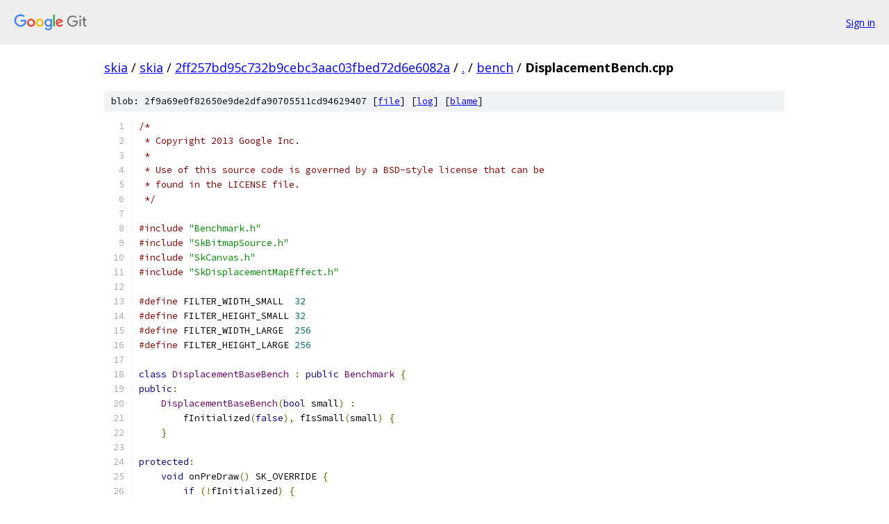

--- FILE ---
content_type: text/html; charset=utf-8
request_url: https://skia.googlesource.com/skia/+/2ff257bd95c732b9cebc3aac03fbed72d6e6082a/bench/DisplacementBench.cpp
body_size: 4393
content:
<!DOCTYPE html><html lang="en"><head><meta charset="utf-8"><meta name="viewport" content="width=device-width, initial-scale=1"><title>bench/DisplacementBench.cpp - skia - Git at Google</title><link rel="stylesheet" type="text/css" href="/+static/base.css"><link rel="stylesheet" type="text/css" href="/+static/prettify/prettify.css"><!-- default customHeadTagPart --></head><body class="Site"><header class="Site-header"><div class="Header"><a class="Header-image" href="/"><img src="//www.gstatic.com/images/branding/lockups/2x/lockup_git_color_108x24dp.png" width="108" height="24" alt="Google Git"></a><div class="Header-menu"> <a class="Header-menuItem" href="https://accounts.google.com/AccountChooser?faa=1&amp;continue=https://skia.googlesource.com/login/skia/%2B/2ff257bd95c732b9cebc3aac03fbed72d6e6082a/bench/DisplacementBench.cpp">Sign in</a> </div></div></header><div class="Site-content"><div class="Container "><div class="Breadcrumbs"><a class="Breadcrumbs-crumb" href="/?format=HTML">skia</a> / <a class="Breadcrumbs-crumb" href="/skia/">skia</a> / <a class="Breadcrumbs-crumb" href="/skia/+/2ff257bd95c732b9cebc3aac03fbed72d6e6082a">2ff257bd95c732b9cebc3aac03fbed72d6e6082a</a> / <a class="Breadcrumbs-crumb" href="/skia/+/2ff257bd95c732b9cebc3aac03fbed72d6e6082a/">.</a> / <a class="Breadcrumbs-crumb" href="/skia/+/2ff257bd95c732b9cebc3aac03fbed72d6e6082a/bench">bench</a> / <span class="Breadcrumbs-crumb">DisplacementBench.cpp</span></div><div class="u-sha1 u-monospace BlobSha1">blob: 2f9a69e0f82650e9de2dfa90705511cd94629407 [<a href="/skia/+/2ff257bd95c732b9cebc3aac03fbed72d6e6082a/bench/DisplacementBench.cpp">file</a>] [<a href="/skia/+log/2ff257bd95c732b9cebc3aac03fbed72d6e6082a/bench/DisplacementBench.cpp">log</a>] [<a href="/skia/+blame/2ff257bd95c732b9cebc3aac03fbed72d6e6082a/bench/DisplacementBench.cpp">blame</a>]</div><table class="FileContents"><tr class="u-pre u-monospace FileContents-line"><td class="u-lineNum u-noSelect FileContents-lineNum" data-line-number="1"></td><td class="FileContents-lineContents" id="1"><span class="com">/*</span></td></tr><tr class="u-pre u-monospace FileContents-line"><td class="u-lineNum u-noSelect FileContents-lineNum" data-line-number="2"></td><td class="FileContents-lineContents" id="2"><span class="com"> * Copyright 2013 Google Inc.</span></td></tr><tr class="u-pre u-monospace FileContents-line"><td class="u-lineNum u-noSelect FileContents-lineNum" data-line-number="3"></td><td class="FileContents-lineContents" id="3"><span class="com"> *</span></td></tr><tr class="u-pre u-monospace FileContents-line"><td class="u-lineNum u-noSelect FileContents-lineNum" data-line-number="4"></td><td class="FileContents-lineContents" id="4"><span class="com"> * Use of this source code is governed by a BSD-style license that can be</span></td></tr><tr class="u-pre u-monospace FileContents-line"><td class="u-lineNum u-noSelect FileContents-lineNum" data-line-number="5"></td><td class="FileContents-lineContents" id="5"><span class="com"> * found in the LICENSE file.</span></td></tr><tr class="u-pre u-monospace FileContents-line"><td class="u-lineNum u-noSelect FileContents-lineNum" data-line-number="6"></td><td class="FileContents-lineContents" id="6"><span class="com"> */</span></td></tr><tr class="u-pre u-monospace FileContents-line"><td class="u-lineNum u-noSelect FileContents-lineNum" data-line-number="7"></td><td class="FileContents-lineContents" id="7"></td></tr><tr class="u-pre u-monospace FileContents-line"><td class="u-lineNum u-noSelect FileContents-lineNum" data-line-number="8"></td><td class="FileContents-lineContents" id="8"><span class="com">#include</span><span class="pln"> </span><span class="str">&quot;Benchmark.h&quot;</span></td></tr><tr class="u-pre u-monospace FileContents-line"><td class="u-lineNum u-noSelect FileContents-lineNum" data-line-number="9"></td><td class="FileContents-lineContents" id="9"><span class="com">#include</span><span class="pln"> </span><span class="str">&quot;SkBitmapSource.h&quot;</span></td></tr><tr class="u-pre u-monospace FileContents-line"><td class="u-lineNum u-noSelect FileContents-lineNum" data-line-number="10"></td><td class="FileContents-lineContents" id="10"><span class="com">#include</span><span class="pln"> </span><span class="str">&quot;SkCanvas.h&quot;</span></td></tr><tr class="u-pre u-monospace FileContents-line"><td class="u-lineNum u-noSelect FileContents-lineNum" data-line-number="11"></td><td class="FileContents-lineContents" id="11"><span class="com">#include</span><span class="pln"> </span><span class="str">&quot;SkDisplacementMapEffect.h&quot;</span></td></tr><tr class="u-pre u-monospace FileContents-line"><td class="u-lineNum u-noSelect FileContents-lineNum" data-line-number="12"></td><td class="FileContents-lineContents" id="12"></td></tr><tr class="u-pre u-monospace FileContents-line"><td class="u-lineNum u-noSelect FileContents-lineNum" data-line-number="13"></td><td class="FileContents-lineContents" id="13"><span class="com">#define</span><span class="pln"> FILTER_WIDTH_SMALL  </span><span class="lit">32</span></td></tr><tr class="u-pre u-monospace FileContents-line"><td class="u-lineNum u-noSelect FileContents-lineNum" data-line-number="14"></td><td class="FileContents-lineContents" id="14"><span class="com">#define</span><span class="pln"> FILTER_HEIGHT_SMALL </span><span class="lit">32</span></td></tr><tr class="u-pre u-monospace FileContents-line"><td class="u-lineNum u-noSelect FileContents-lineNum" data-line-number="15"></td><td class="FileContents-lineContents" id="15"><span class="com">#define</span><span class="pln"> FILTER_WIDTH_LARGE  </span><span class="lit">256</span></td></tr><tr class="u-pre u-monospace FileContents-line"><td class="u-lineNum u-noSelect FileContents-lineNum" data-line-number="16"></td><td class="FileContents-lineContents" id="16"><span class="com">#define</span><span class="pln"> FILTER_HEIGHT_LARGE </span><span class="lit">256</span></td></tr><tr class="u-pre u-monospace FileContents-line"><td class="u-lineNum u-noSelect FileContents-lineNum" data-line-number="17"></td><td class="FileContents-lineContents" id="17"></td></tr><tr class="u-pre u-monospace FileContents-line"><td class="u-lineNum u-noSelect FileContents-lineNum" data-line-number="18"></td><td class="FileContents-lineContents" id="18"><span class="kwd">class</span><span class="pln"> </span><span class="typ">DisplacementBaseBench</span><span class="pln"> </span><span class="pun">:</span><span class="pln"> </span><span class="kwd">public</span><span class="pln"> </span><span class="typ">Benchmark</span><span class="pln"> </span><span class="pun">{</span></td></tr><tr class="u-pre u-monospace FileContents-line"><td class="u-lineNum u-noSelect FileContents-lineNum" data-line-number="19"></td><td class="FileContents-lineContents" id="19"><span class="kwd">public</span><span class="pun">:</span></td></tr><tr class="u-pre u-monospace FileContents-line"><td class="u-lineNum u-noSelect FileContents-lineNum" data-line-number="20"></td><td class="FileContents-lineContents" id="20"><span class="pln">    </span><span class="typ">DisplacementBaseBench</span><span class="pun">(</span><span class="kwd">bool</span><span class="pln"> small</span><span class="pun">)</span><span class="pln"> </span><span class="pun">:</span></td></tr><tr class="u-pre u-monospace FileContents-line"><td class="u-lineNum u-noSelect FileContents-lineNum" data-line-number="21"></td><td class="FileContents-lineContents" id="21"><span class="pln">        fInitialized</span><span class="pun">(</span><span class="kwd">false</span><span class="pun">),</span><span class="pln"> fIsSmall</span><span class="pun">(</span><span class="pln">small</span><span class="pun">)</span><span class="pln"> </span><span class="pun">{</span></td></tr><tr class="u-pre u-monospace FileContents-line"><td class="u-lineNum u-noSelect FileContents-lineNum" data-line-number="22"></td><td class="FileContents-lineContents" id="22"><span class="pln">    </span><span class="pun">}</span></td></tr><tr class="u-pre u-monospace FileContents-line"><td class="u-lineNum u-noSelect FileContents-lineNum" data-line-number="23"></td><td class="FileContents-lineContents" id="23"></td></tr><tr class="u-pre u-monospace FileContents-line"><td class="u-lineNum u-noSelect FileContents-lineNum" data-line-number="24"></td><td class="FileContents-lineContents" id="24"><span class="kwd">protected</span><span class="pun">:</span></td></tr><tr class="u-pre u-monospace FileContents-line"><td class="u-lineNum u-noSelect FileContents-lineNum" data-line-number="25"></td><td class="FileContents-lineContents" id="25"><span class="pln">    </span><span class="kwd">void</span><span class="pln"> onPreDraw</span><span class="pun">()</span><span class="pln"> SK_OVERRIDE </span><span class="pun">{</span></td></tr><tr class="u-pre u-monospace FileContents-line"><td class="u-lineNum u-noSelect FileContents-lineNum" data-line-number="26"></td><td class="FileContents-lineContents" id="26"><span class="pln">        </span><span class="kwd">if</span><span class="pln"> </span><span class="pun">(!</span><span class="pln">fInitialized</span><span class="pun">)</span><span class="pln"> </span><span class="pun">{</span></td></tr><tr class="u-pre u-monospace FileContents-line"><td class="u-lineNum u-noSelect FileContents-lineNum" data-line-number="27"></td><td class="FileContents-lineContents" id="27"><span class="pln">            </span><span class="kwd">this</span><span class="pun">-&gt;</span><span class="pln">makeBitmap</span><span class="pun">();</span></td></tr><tr class="u-pre u-monospace FileContents-line"><td class="u-lineNum u-noSelect FileContents-lineNum" data-line-number="28"></td><td class="FileContents-lineContents" id="28"><span class="pln">            </span><span class="kwd">this</span><span class="pun">-&gt;</span><span class="pln">makeCheckerboard</span><span class="pun">();</span></td></tr><tr class="u-pre u-monospace FileContents-line"><td class="u-lineNum u-noSelect FileContents-lineNum" data-line-number="29"></td><td class="FileContents-lineContents" id="29"><span class="pln">            fInitialized </span><span class="pun">=</span><span class="pln"> </span><span class="kwd">true</span><span class="pun">;</span></td></tr><tr class="u-pre u-monospace FileContents-line"><td class="u-lineNum u-noSelect FileContents-lineNum" data-line-number="30"></td><td class="FileContents-lineContents" id="30"><span class="pln">        </span><span class="pun">}</span></td></tr><tr class="u-pre u-monospace FileContents-line"><td class="u-lineNum u-noSelect FileContents-lineNum" data-line-number="31"></td><td class="FileContents-lineContents" id="31"><span class="pln">    </span><span class="pun">}</span></td></tr><tr class="u-pre u-monospace FileContents-line"><td class="u-lineNum u-noSelect FileContents-lineNum" data-line-number="32"></td><td class="FileContents-lineContents" id="32"></td></tr><tr class="u-pre u-monospace FileContents-line"><td class="u-lineNum u-noSelect FileContents-lineNum" data-line-number="33"></td><td class="FileContents-lineContents" id="33"><span class="pln">    </span><span class="kwd">void</span><span class="pln"> makeBitmap</span><span class="pun">()</span><span class="pln"> </span><span class="pun">{</span></td></tr><tr class="u-pre u-monospace FileContents-line"><td class="u-lineNum u-noSelect FileContents-lineNum" data-line-number="34"></td><td class="FileContents-lineContents" id="34"><span class="pln">        </span><span class="kwd">const</span><span class="pln"> </span><span class="typ">int</span><span class="pln"> w </span><span class="pun">=</span><span class="pln"> </span><span class="kwd">this</span><span class="pun">-&gt;</span><span class="pln">isSmall</span><span class="pun">()</span><span class="pln"> </span><span class="pun">?</span><span class="pln"> FILTER_WIDTH_SMALL </span><span class="pun">:</span><span class="pln"> FILTER_WIDTH_LARGE</span><span class="pun">;</span></td></tr><tr class="u-pre u-monospace FileContents-line"><td class="u-lineNum u-noSelect FileContents-lineNum" data-line-number="35"></td><td class="FileContents-lineContents" id="35"><span class="pln">        </span><span class="kwd">const</span><span class="pln"> </span><span class="typ">int</span><span class="pln"> h </span><span class="pun">=</span><span class="pln"> </span><span class="kwd">this</span><span class="pun">-&gt;</span><span class="pln">isSmall</span><span class="pun">()</span><span class="pln"> </span><span class="pun">?</span><span class="pln"> FILTER_HEIGHT_LARGE </span><span class="pun">:</span><span class="pln"> FILTER_HEIGHT_LARGE</span><span class="pun">;</span></td></tr><tr class="u-pre u-monospace FileContents-line"><td class="u-lineNum u-noSelect FileContents-lineNum" data-line-number="36"></td><td class="FileContents-lineContents" id="36"><span class="pln">        fBitmap</span><span class="pun">.</span><span class="pln">allocN32Pixels</span><span class="pun">(</span><span class="pln">w</span><span class="pun">,</span><span class="pln"> h</span><span class="pun">);</span></td></tr><tr class="u-pre u-monospace FileContents-line"><td class="u-lineNum u-noSelect FileContents-lineNum" data-line-number="37"></td><td class="FileContents-lineContents" id="37"><span class="pln">        </span><span class="typ">SkCanvas</span><span class="pln"> canvas</span><span class="pun">(</span><span class="pln">fBitmap</span><span class="pun">);</span></td></tr><tr class="u-pre u-monospace FileContents-line"><td class="u-lineNum u-noSelect FileContents-lineNum" data-line-number="38"></td><td class="FileContents-lineContents" id="38"><span class="pln">        canvas</span><span class="pun">.</span><span class="pln">clear</span><span class="pun">(</span><span class="lit">0x00000000</span><span class="pun">);</span></td></tr><tr class="u-pre u-monospace FileContents-line"><td class="u-lineNum u-noSelect FileContents-lineNum" data-line-number="39"></td><td class="FileContents-lineContents" id="39"><span class="pln">        </span><span class="typ">SkPaint</span><span class="pln"> paint</span><span class="pun">;</span></td></tr><tr class="u-pre u-monospace FileContents-line"><td class="u-lineNum u-noSelect FileContents-lineNum" data-line-number="40"></td><td class="FileContents-lineContents" id="40"><span class="pln">        paint</span><span class="pun">.</span><span class="pln">setAntiAlias</span><span class="pun">(</span><span class="kwd">true</span><span class="pun">);</span></td></tr><tr class="u-pre u-monospace FileContents-line"><td class="u-lineNum u-noSelect FileContents-lineNum" data-line-number="41"></td><td class="FileContents-lineContents" id="41"><span class="pln">        paint</span><span class="pun">.</span><span class="pln">setColor</span><span class="pun">(</span><span class="lit">0xFF884422</span><span class="pun">);</span></td></tr><tr class="u-pre u-monospace FileContents-line"><td class="u-lineNum u-noSelect FileContents-lineNum" data-line-number="42"></td><td class="FileContents-lineContents" id="42"><span class="pln">        paint</span><span class="pun">.</span><span class="pln">setTextSize</span><span class="pun">(</span><span class="typ">SkIntToScalar</span><span class="pun">(</span><span class="lit">96</span><span class="pun">));</span></td></tr><tr class="u-pre u-monospace FileContents-line"><td class="u-lineNum u-noSelect FileContents-lineNum" data-line-number="43"></td><td class="FileContents-lineContents" id="43"><span class="pln">        </span><span class="kwd">const</span><span class="pln"> </span><span class="kwd">char</span><span class="pun">*</span><span class="pln"> str </span><span class="pun">=</span><span class="pln"> </span><span class="str">&quot;g&quot;</span><span class="pun">;</span></td></tr><tr class="u-pre u-monospace FileContents-line"><td class="u-lineNum u-noSelect FileContents-lineNum" data-line-number="44"></td><td class="FileContents-lineContents" id="44"><span class="pln">        canvas</span><span class="pun">.</span><span class="pln">drawText</span><span class="pun">(</span><span class="pln">str</span><span class="pun">,</span><span class="pln"> strlen</span><span class="pun">(</span><span class="pln">str</span><span class="pun">),</span><span class="pln"> </span><span class="typ">SkIntToScalar</span><span class="pun">(</span><span class="lit">15</span><span class="pun">),</span><span class="pln"> </span><span class="typ">SkIntToScalar</span><span class="pun">(</span><span class="lit">55</span><span class="pun">),</span><span class="pln"> paint</span><span class="pun">);</span></td></tr><tr class="u-pre u-monospace FileContents-line"><td class="u-lineNum u-noSelect FileContents-lineNum" data-line-number="45"></td><td class="FileContents-lineContents" id="45"><span class="pln">    </span><span class="pun">}</span></td></tr><tr class="u-pre u-monospace FileContents-line"><td class="u-lineNum u-noSelect FileContents-lineNum" data-line-number="46"></td><td class="FileContents-lineContents" id="46"></td></tr><tr class="u-pre u-monospace FileContents-line"><td class="u-lineNum u-noSelect FileContents-lineNum" data-line-number="47"></td><td class="FileContents-lineContents" id="47"><span class="pln">    </span><span class="kwd">void</span><span class="pln"> makeCheckerboard</span><span class="pun">()</span><span class="pln"> </span><span class="pun">{</span></td></tr><tr class="u-pre u-monospace FileContents-line"><td class="u-lineNum u-noSelect FileContents-lineNum" data-line-number="48"></td><td class="FileContents-lineContents" id="48"><span class="pln">        </span><span class="kwd">const</span><span class="pln"> </span><span class="typ">int</span><span class="pln"> w </span><span class="pun">=</span><span class="pln"> </span><span class="kwd">this</span><span class="pun">-&gt;</span><span class="pln">isSmall</span><span class="pun">()</span><span class="pln"> </span><span class="pun">?</span><span class="pln"> FILTER_WIDTH_SMALL </span><span class="pun">:</span><span class="pln"> FILTER_WIDTH_LARGE</span><span class="pun">;</span></td></tr><tr class="u-pre u-monospace FileContents-line"><td class="u-lineNum u-noSelect FileContents-lineNum" data-line-number="49"></td><td class="FileContents-lineContents" id="49"><span class="pln">        </span><span class="kwd">const</span><span class="pln"> </span><span class="typ">int</span><span class="pln"> h </span><span class="pun">=</span><span class="pln"> </span><span class="kwd">this</span><span class="pun">-&gt;</span><span class="pln">isSmall</span><span class="pun">()</span><span class="pln"> </span><span class="pun">?</span><span class="pln"> FILTER_HEIGHT_LARGE </span><span class="pun">:</span><span class="pln"> FILTER_HEIGHT_LARGE</span><span class="pun">;</span></td></tr><tr class="u-pre u-monospace FileContents-line"><td class="u-lineNum u-noSelect FileContents-lineNum" data-line-number="50"></td><td class="FileContents-lineContents" id="50"><span class="pln">        fCheckerboard</span><span class="pun">.</span><span class="pln">allocN32Pixels</span><span class="pun">(</span><span class="pln">w</span><span class="pun">,</span><span class="pln"> h</span><span class="pun">);</span></td></tr><tr class="u-pre u-monospace FileContents-line"><td class="u-lineNum u-noSelect FileContents-lineNum" data-line-number="51"></td><td class="FileContents-lineContents" id="51"><span class="pln">        </span><span class="typ">SkCanvas</span><span class="pln"> canvas</span><span class="pun">(</span><span class="pln">fCheckerboard</span><span class="pun">);</span></td></tr><tr class="u-pre u-monospace FileContents-line"><td class="u-lineNum u-noSelect FileContents-lineNum" data-line-number="52"></td><td class="FileContents-lineContents" id="52"><span class="pln">        canvas</span><span class="pun">.</span><span class="pln">clear</span><span class="pun">(</span><span class="lit">0x00000000</span><span class="pun">);</span></td></tr><tr class="u-pre u-monospace FileContents-line"><td class="u-lineNum u-noSelect FileContents-lineNum" data-line-number="53"></td><td class="FileContents-lineContents" id="53"><span class="pln">        </span><span class="typ">SkPaint</span><span class="pln"> darkPaint</span><span class="pun">;</span></td></tr><tr class="u-pre u-monospace FileContents-line"><td class="u-lineNum u-noSelect FileContents-lineNum" data-line-number="54"></td><td class="FileContents-lineContents" id="54"><span class="pln">        darkPaint</span><span class="pun">.</span><span class="pln">setColor</span><span class="pun">(</span><span class="lit">0xFF804020</span><span class="pun">);</span></td></tr><tr class="u-pre u-monospace FileContents-line"><td class="u-lineNum u-noSelect FileContents-lineNum" data-line-number="55"></td><td class="FileContents-lineContents" id="55"><span class="pln">        </span><span class="typ">SkPaint</span><span class="pln"> lightPaint</span><span class="pun">;</span></td></tr><tr class="u-pre u-monospace FileContents-line"><td class="u-lineNum u-noSelect FileContents-lineNum" data-line-number="56"></td><td class="FileContents-lineContents" id="56"><span class="pln">        lightPaint</span><span class="pun">.</span><span class="pln">setColor</span><span class="pun">(</span><span class="lit">0xFF244484</span><span class="pun">);</span></td></tr><tr class="u-pre u-monospace FileContents-line"><td class="u-lineNum u-noSelect FileContents-lineNum" data-line-number="57"></td><td class="FileContents-lineContents" id="57"><span class="pln">        </span><span class="kwd">for</span><span class="pln"> </span><span class="pun">(</span><span class="typ">int</span><span class="pln"> y </span><span class="pun">=</span><span class="pln"> </span><span class="lit">0</span><span class="pun">;</span><span class="pln"> y </span><span class="pun">&lt;</span><span class="pln"> h</span><span class="pun">;</span><span class="pln"> y </span><span class="pun">+=</span><span class="pln"> </span><span class="lit">16</span><span class="pun">)</span><span class="pln"> </span><span class="pun">{</span></td></tr><tr class="u-pre u-monospace FileContents-line"><td class="u-lineNum u-noSelect FileContents-lineNum" data-line-number="58"></td><td class="FileContents-lineContents" id="58"><span class="pln">            </span><span class="kwd">for</span><span class="pln"> </span><span class="pun">(</span><span class="typ">int</span><span class="pln"> x </span><span class="pun">=</span><span class="pln"> </span><span class="lit">0</span><span class="pun">;</span><span class="pln"> x </span><span class="pun">&lt;</span><span class="pln"> w</span><span class="pun">;</span><span class="pln"> x </span><span class="pun">+=</span><span class="pln"> </span><span class="lit">16</span><span class="pun">)</span><span class="pln"> </span><span class="pun">{</span></td></tr><tr class="u-pre u-monospace FileContents-line"><td class="u-lineNum u-noSelect FileContents-lineNum" data-line-number="59"></td><td class="FileContents-lineContents" id="59"><span class="pln">                canvas</span><span class="pun">.</span><span class="pln">save</span><span class="pun">();</span></td></tr><tr class="u-pre u-monospace FileContents-line"><td class="u-lineNum u-noSelect FileContents-lineNum" data-line-number="60"></td><td class="FileContents-lineContents" id="60"><span class="pln">                canvas</span><span class="pun">.</span><span class="pln">translate</span><span class="pun">(</span><span class="typ">SkIntToScalar</span><span class="pun">(</span><span class="pln">x</span><span class="pun">),</span><span class="pln"> </span><span class="typ">SkIntToScalar</span><span class="pun">(</span><span class="pln">y</span><span class="pun">));</span></td></tr><tr class="u-pre u-monospace FileContents-line"><td class="u-lineNum u-noSelect FileContents-lineNum" data-line-number="61"></td><td class="FileContents-lineContents" id="61"><span class="pln">                canvas</span><span class="pun">.</span><span class="pln">drawRect</span><span class="pun">(</span><span class="typ">SkRect</span><span class="pun">::</span><span class="typ">MakeXYWH</span><span class="pun">(</span><span class="lit">0</span><span class="pun">,</span><span class="pln"> </span><span class="lit">0</span><span class="pun">,</span><span class="pln"> </span><span class="lit">8</span><span class="pun">,</span><span class="pln"> </span><span class="lit">8</span><span class="pun">),</span><span class="pln"> darkPaint</span><span class="pun">);</span></td></tr><tr class="u-pre u-monospace FileContents-line"><td class="u-lineNum u-noSelect FileContents-lineNum" data-line-number="62"></td><td class="FileContents-lineContents" id="62"><span class="pln">                canvas</span><span class="pun">.</span><span class="pln">drawRect</span><span class="pun">(</span><span class="typ">SkRect</span><span class="pun">::</span><span class="typ">MakeXYWH</span><span class="pun">(</span><span class="lit">8</span><span class="pun">,</span><span class="pln"> </span><span class="lit">0</span><span class="pun">,</span><span class="pln"> </span><span class="lit">8</span><span class="pun">,</span><span class="pln"> </span><span class="lit">8</span><span class="pun">),</span><span class="pln"> lightPaint</span><span class="pun">);</span></td></tr><tr class="u-pre u-monospace FileContents-line"><td class="u-lineNum u-noSelect FileContents-lineNum" data-line-number="63"></td><td class="FileContents-lineContents" id="63"><span class="pln">                canvas</span><span class="pun">.</span><span class="pln">drawRect</span><span class="pun">(</span><span class="typ">SkRect</span><span class="pun">::</span><span class="typ">MakeXYWH</span><span class="pun">(</span><span class="lit">0</span><span class="pun">,</span><span class="pln"> </span><span class="lit">8</span><span class="pun">,</span><span class="pln"> </span><span class="lit">8</span><span class="pun">,</span><span class="pln"> </span><span class="lit">8</span><span class="pun">),</span><span class="pln"> lightPaint</span><span class="pun">);</span></td></tr><tr class="u-pre u-monospace FileContents-line"><td class="u-lineNum u-noSelect FileContents-lineNum" data-line-number="64"></td><td class="FileContents-lineContents" id="64"><span class="pln">                canvas</span><span class="pun">.</span><span class="pln">drawRect</span><span class="pun">(</span><span class="typ">SkRect</span><span class="pun">::</span><span class="typ">MakeXYWH</span><span class="pun">(</span><span class="lit">8</span><span class="pun">,</span><span class="pln"> </span><span class="lit">8</span><span class="pun">,</span><span class="pln"> </span><span class="lit">8</span><span class="pun">,</span><span class="pln"> </span><span class="lit">8</span><span class="pun">),</span><span class="pln"> darkPaint</span><span class="pun">);</span></td></tr><tr class="u-pre u-monospace FileContents-line"><td class="u-lineNum u-noSelect FileContents-lineNum" data-line-number="65"></td><td class="FileContents-lineContents" id="65"><span class="pln">                canvas</span><span class="pun">.</span><span class="pln">restore</span><span class="pun">();</span></td></tr><tr class="u-pre u-monospace FileContents-line"><td class="u-lineNum u-noSelect FileContents-lineNum" data-line-number="66"></td><td class="FileContents-lineContents" id="66"><span class="pln">            </span><span class="pun">}</span></td></tr><tr class="u-pre u-monospace FileContents-line"><td class="u-lineNum u-noSelect FileContents-lineNum" data-line-number="67"></td><td class="FileContents-lineContents" id="67"><span class="pln">        </span><span class="pun">}</span></td></tr><tr class="u-pre u-monospace FileContents-line"><td class="u-lineNum u-noSelect FileContents-lineNum" data-line-number="68"></td><td class="FileContents-lineContents" id="68"><span class="pln">    </span><span class="pun">}</span></td></tr><tr class="u-pre u-monospace FileContents-line"><td class="u-lineNum u-noSelect FileContents-lineNum" data-line-number="69"></td><td class="FileContents-lineContents" id="69"></td></tr><tr class="u-pre u-monospace FileContents-line"><td class="u-lineNum u-noSelect FileContents-lineNum" data-line-number="70"></td><td class="FileContents-lineContents" id="70"><span class="pln">    </span><span class="kwd">void</span><span class="pln"> drawClippedBitmap</span><span class="pun">(</span><span class="typ">SkCanvas</span><span class="pun">*</span><span class="pln"> canvas</span><span class="pun">,</span><span class="pln"> </span><span class="typ">int</span><span class="pln"> x</span><span class="pun">,</span><span class="pln"> </span><span class="typ">int</span><span class="pln"> y</span><span class="pun">,</span><span class="pln"> </span><span class="kwd">const</span><span class="pln"> </span><span class="typ">SkPaint</span><span class="pun">&amp;</span><span class="pln"> paint</span><span class="pun">)</span><span class="pln"> </span><span class="pun">{</span></td></tr><tr class="u-pre u-monospace FileContents-line"><td class="u-lineNum u-noSelect FileContents-lineNum" data-line-number="71"></td><td class="FileContents-lineContents" id="71"><span class="pln">        canvas</span><span class="pun">-&gt;</span><span class="pln">save</span><span class="pun">();</span></td></tr><tr class="u-pre u-monospace FileContents-line"><td class="u-lineNum u-noSelect FileContents-lineNum" data-line-number="72"></td><td class="FileContents-lineContents" id="72"><span class="pln">        canvas</span><span class="pun">-&gt;</span><span class="pln">clipRect</span><span class="pun">(</span><span class="typ">SkRect</span><span class="pun">::</span><span class="typ">MakeXYWH</span><span class="pun">(</span><span class="typ">SkIntToScalar</span><span class="pun">(</span><span class="pln">x</span><span class="pun">),</span><span class="pln"> </span><span class="typ">SkIntToScalar</span><span class="pun">(</span><span class="pln">y</span><span class="pun">),</span></td></tr><tr class="u-pre u-monospace FileContents-line"><td class="u-lineNum u-noSelect FileContents-lineNum" data-line-number="73"></td><td class="FileContents-lineContents" id="73"><span class="pln">                                          </span><span class="typ">SkIntToScalar</span><span class="pun">(</span><span class="pln">fBitmap</span><span class="pun">.</span><span class="pln">width</span><span class="pun">()),</span></td></tr><tr class="u-pre u-monospace FileContents-line"><td class="u-lineNum u-noSelect FileContents-lineNum" data-line-number="74"></td><td class="FileContents-lineContents" id="74"><span class="pln">                                          </span><span class="typ">SkIntToScalar</span><span class="pun">(</span><span class="pln">fBitmap</span><span class="pun">.</span><span class="pln">height</span><span class="pun">())));</span></td></tr><tr class="u-pre u-monospace FileContents-line"><td class="u-lineNum u-noSelect FileContents-lineNum" data-line-number="75"></td><td class="FileContents-lineContents" id="75"><span class="pln">        canvas</span><span class="pun">-&gt;</span><span class="pln">drawBitmap</span><span class="pun">(</span><span class="pln">fBitmap</span><span class="pun">,</span><span class="pln"> </span><span class="typ">SkIntToScalar</span><span class="pun">(</span><span class="pln">x</span><span class="pun">),</span><span class="pln"> </span><span class="typ">SkIntToScalar</span><span class="pun">(</span><span class="pln">y</span><span class="pun">),</span><span class="pln"> </span><span class="pun">&amp;</span><span class="pln">paint</span><span class="pun">);</span></td></tr><tr class="u-pre u-monospace FileContents-line"><td class="u-lineNum u-noSelect FileContents-lineNum" data-line-number="76"></td><td class="FileContents-lineContents" id="76"><span class="pln">        canvas</span><span class="pun">-&gt;</span><span class="pln">restore</span><span class="pun">();</span></td></tr><tr class="u-pre u-monospace FileContents-line"><td class="u-lineNum u-noSelect FileContents-lineNum" data-line-number="77"></td><td class="FileContents-lineContents" id="77"><span class="pln">    </span><span class="pun">}</span></td></tr><tr class="u-pre u-monospace FileContents-line"><td class="u-lineNum u-noSelect FileContents-lineNum" data-line-number="78"></td><td class="FileContents-lineContents" id="78"></td></tr><tr class="u-pre u-monospace FileContents-line"><td class="u-lineNum u-noSelect FileContents-lineNum" data-line-number="79"></td><td class="FileContents-lineContents" id="79"><span class="pln">    </span><span class="kwd">inline</span><span class="pln"> </span><span class="kwd">bool</span><span class="pln"> isSmall</span><span class="pun">()</span><span class="pln"> </span><span class="kwd">const</span><span class="pln"> </span><span class="pun">{</span><span class="pln"> </span><span class="kwd">return</span><span class="pln"> fIsSmall</span><span class="pun">;</span><span class="pln"> </span><span class="pun">}</span></td></tr><tr class="u-pre u-monospace FileContents-line"><td class="u-lineNum u-noSelect FileContents-lineNum" data-line-number="80"></td><td class="FileContents-lineContents" id="80"></td></tr><tr class="u-pre u-monospace FileContents-line"><td class="u-lineNum u-noSelect FileContents-lineNum" data-line-number="81"></td><td class="FileContents-lineContents" id="81"><span class="pln">    </span><span class="typ">SkBitmap</span><span class="pln"> fBitmap</span><span class="pun">,</span><span class="pln"> fCheckerboard</span><span class="pun">;</span></td></tr><tr class="u-pre u-monospace FileContents-line"><td class="u-lineNum u-noSelect FileContents-lineNum" data-line-number="82"></td><td class="FileContents-lineContents" id="82"><span class="kwd">private</span><span class="pun">:</span></td></tr><tr class="u-pre u-monospace FileContents-line"><td class="u-lineNum u-noSelect FileContents-lineNum" data-line-number="83"></td><td class="FileContents-lineContents" id="83"><span class="pln">    </span><span class="kwd">bool</span><span class="pln"> fInitialized</span><span class="pun">;</span></td></tr><tr class="u-pre u-monospace FileContents-line"><td class="u-lineNum u-noSelect FileContents-lineNum" data-line-number="84"></td><td class="FileContents-lineContents" id="84"><span class="pln">    </span><span class="kwd">bool</span><span class="pln"> fIsSmall</span><span class="pun">;</span></td></tr><tr class="u-pre u-monospace FileContents-line"><td class="u-lineNum u-noSelect FileContents-lineNum" data-line-number="85"></td><td class="FileContents-lineContents" id="85"><span class="pln">    </span><span class="kwd">typedef</span><span class="pln"> </span><span class="typ">Benchmark</span><span class="pln"> INHERITED</span><span class="pun">;</span></td></tr><tr class="u-pre u-monospace FileContents-line"><td class="u-lineNum u-noSelect FileContents-lineNum" data-line-number="86"></td><td class="FileContents-lineContents" id="86"><span class="pun">};</span></td></tr><tr class="u-pre u-monospace FileContents-line"><td class="u-lineNum u-noSelect FileContents-lineNum" data-line-number="87"></td><td class="FileContents-lineContents" id="87"></td></tr><tr class="u-pre u-monospace FileContents-line"><td class="u-lineNum u-noSelect FileContents-lineNum" data-line-number="88"></td><td class="FileContents-lineContents" id="88"><span class="kwd">class</span><span class="pln"> </span><span class="typ">DisplacementZeroBench</span><span class="pln"> </span><span class="pun">:</span><span class="pln"> </span><span class="kwd">public</span><span class="pln"> </span><span class="typ">DisplacementBaseBench</span><span class="pln"> </span><span class="pun">{</span></td></tr><tr class="u-pre u-monospace FileContents-line"><td class="u-lineNum u-noSelect FileContents-lineNum" data-line-number="89"></td><td class="FileContents-lineContents" id="89"><span class="kwd">public</span><span class="pun">:</span></td></tr><tr class="u-pre u-monospace FileContents-line"><td class="u-lineNum u-noSelect FileContents-lineNum" data-line-number="90"></td><td class="FileContents-lineContents" id="90"><span class="pln">    </span><span class="typ">DisplacementZeroBench</span><span class="pun">(</span><span class="kwd">bool</span><span class="pln"> small</span><span class="pun">)</span><span class="pln"> </span><span class="pun">:</span><span class="pln"> INHERITED</span><span class="pun">(</span><span class="pln">small</span><span class="pun">)</span><span class="pln"> </span><span class="pun">{</span></td></tr><tr class="u-pre u-monospace FileContents-line"><td class="u-lineNum u-noSelect FileContents-lineNum" data-line-number="91"></td><td class="FileContents-lineContents" id="91"><span class="pln">    </span><span class="pun">}</span></td></tr><tr class="u-pre u-monospace FileContents-line"><td class="u-lineNum u-noSelect FileContents-lineNum" data-line-number="92"></td><td class="FileContents-lineContents" id="92"></td></tr><tr class="u-pre u-monospace FileContents-line"><td class="u-lineNum u-noSelect FileContents-lineNum" data-line-number="93"></td><td class="FileContents-lineContents" id="93"><span class="kwd">protected</span><span class="pun">:</span></td></tr><tr class="u-pre u-monospace FileContents-line"><td class="u-lineNum u-noSelect FileContents-lineNum" data-line-number="94"></td><td class="FileContents-lineContents" id="94"><span class="pln">    </span><span class="kwd">const</span><span class="pln"> </span><span class="kwd">char</span><span class="pun">*</span><span class="pln"> onGetName</span><span class="pun">()</span><span class="pln"> SK_OVERRIDE </span><span class="pun">{</span></td></tr><tr class="u-pre u-monospace FileContents-line"><td class="u-lineNum u-noSelect FileContents-lineNum" data-line-number="95"></td><td class="FileContents-lineContents" id="95"><span class="pln">        </span><span class="kwd">return</span><span class="pln"> </span><span class="kwd">this</span><span class="pun">-&gt;</span><span class="pln">isSmall</span><span class="pun">()</span><span class="pln"> </span><span class="pun">?</span><span class="pln"> </span><span class="str">&quot;displacement_zero_small&quot;</span><span class="pln"> </span><span class="pun">:</span><span class="pln"> </span><span class="str">&quot;displacement_zero_large&quot;</span><span class="pun">;</span></td></tr><tr class="u-pre u-monospace FileContents-line"><td class="u-lineNum u-noSelect FileContents-lineNum" data-line-number="96"></td><td class="FileContents-lineContents" id="96"><span class="pln">    </span><span class="pun">}</span></td></tr><tr class="u-pre u-monospace FileContents-line"><td class="u-lineNum u-noSelect FileContents-lineNum" data-line-number="97"></td><td class="FileContents-lineContents" id="97"></td></tr><tr class="u-pre u-monospace FileContents-line"><td class="u-lineNum u-noSelect FileContents-lineNum" data-line-number="98"></td><td class="FileContents-lineContents" id="98"><span class="pln">    </span><span class="kwd">void</span><span class="pln"> onDraw</span><span class="pun">(</span><span class="kwd">const</span><span class="pln"> </span><span class="typ">int</span><span class="pln"> loops</span><span class="pun">,</span><span class="pln"> </span><span class="typ">SkCanvas</span><span class="pun">*</span><span class="pln"> canvas</span><span class="pun">)</span><span class="pln"> SK_OVERRIDE </span><span class="pun">{</span></td></tr><tr class="u-pre u-monospace FileContents-line"><td class="u-lineNum u-noSelect FileContents-lineNum" data-line-number="99"></td><td class="FileContents-lineContents" id="99"><span class="pln">        </span><span class="typ">SkPaint</span><span class="pln"> paint</span><span class="pun">;</span></td></tr><tr class="u-pre u-monospace FileContents-line"><td class="u-lineNum u-noSelect FileContents-lineNum" data-line-number="100"></td><td class="FileContents-lineContents" id="100"><span class="pln">        </span><span class="typ">SkAutoTUnref</span><span class="pun">&lt;</span><span class="typ">SkImageFilter</span><span class="pun">&gt;</span><span class="pln"> displ</span><span class="pun">(</span><span class="typ">SkBitmapSource</span><span class="pun">::</span><span class="typ">Create</span><span class="pun">(</span><span class="pln">fCheckerboard</span><span class="pun">));</span></td></tr><tr class="u-pre u-monospace FileContents-line"><td class="u-lineNum u-noSelect FileContents-lineNum" data-line-number="101"></td><td class="FileContents-lineContents" id="101"><span class="pln">        </span><span class="com">// No displacement effect</span></td></tr><tr class="u-pre u-monospace FileContents-line"><td class="u-lineNum u-noSelect FileContents-lineNum" data-line-number="102"></td><td class="FileContents-lineContents" id="102"><span class="pln">        paint</span><span class="pun">.</span><span class="pln">setImageFilter</span><span class="pun">(</span><span class="typ">SkDisplacementMapEffect</span><span class="pun">::</span><span class="typ">Create</span><span class="pun">(</span></td></tr><tr class="u-pre u-monospace FileContents-line"><td class="u-lineNum u-noSelect FileContents-lineNum" data-line-number="103"></td><td class="FileContents-lineContents" id="103"><span class="pln">            </span><span class="typ">SkDisplacementMapEffect</span><span class="pun">::</span><span class="pln">kR_ChannelSelectorType</span><span class="pun">,</span></td></tr><tr class="u-pre u-monospace FileContents-line"><td class="u-lineNum u-noSelect FileContents-lineNum" data-line-number="104"></td><td class="FileContents-lineContents" id="104"><span class="pln">            </span><span class="typ">SkDisplacementMapEffect</span><span class="pun">::</span><span class="pln">kG_ChannelSelectorType</span><span class="pun">,</span><span class="pln"> </span><span class="lit">0.0f</span><span class="pun">,</span><span class="pln"> displ</span><span class="pun">))-&gt;</span><span class="pln">unref</span><span class="pun">();</span></td></tr><tr class="u-pre u-monospace FileContents-line"><td class="u-lineNum u-noSelect FileContents-lineNum" data-line-number="105"></td><td class="FileContents-lineContents" id="105"></td></tr><tr class="u-pre u-monospace FileContents-line"><td class="u-lineNum u-noSelect FileContents-lineNum" data-line-number="106"></td><td class="FileContents-lineContents" id="106"><span class="pln">        </span><span class="kwd">for</span><span class="pln"> </span><span class="pun">(</span><span class="typ">int</span><span class="pln"> i </span><span class="pun">=</span><span class="pln"> </span><span class="lit">0</span><span class="pun">;</span><span class="pln"> i </span><span class="pun">&lt;</span><span class="pln"> loops</span><span class="pun">;</span><span class="pln"> i</span><span class="pun">++)</span><span class="pln"> </span><span class="pun">{</span></td></tr><tr class="u-pre u-monospace FileContents-line"><td class="u-lineNum u-noSelect FileContents-lineNum" data-line-number="107"></td><td class="FileContents-lineContents" id="107"><span class="pln">            </span><span class="kwd">this</span><span class="pun">-&gt;</span><span class="pln">drawClippedBitmap</span><span class="pun">(</span><span class="pln">canvas</span><span class="pun">,</span><span class="pln"> </span><span class="lit">0</span><span class="pun">,</span><span class="pln"> </span><span class="lit">0</span><span class="pun">,</span><span class="pln"> paint</span><span class="pun">);</span></td></tr><tr class="u-pre u-monospace FileContents-line"><td class="u-lineNum u-noSelect FileContents-lineNum" data-line-number="108"></td><td class="FileContents-lineContents" id="108"><span class="pln">        </span><span class="pun">}</span></td></tr><tr class="u-pre u-monospace FileContents-line"><td class="u-lineNum u-noSelect FileContents-lineNum" data-line-number="109"></td><td class="FileContents-lineContents" id="109"><span class="pln">    </span><span class="pun">}</span></td></tr><tr class="u-pre u-monospace FileContents-line"><td class="u-lineNum u-noSelect FileContents-lineNum" data-line-number="110"></td><td class="FileContents-lineContents" id="110"></td></tr><tr class="u-pre u-monospace FileContents-line"><td class="u-lineNum u-noSelect FileContents-lineNum" data-line-number="111"></td><td class="FileContents-lineContents" id="111"><span class="kwd">private</span><span class="pun">:</span></td></tr><tr class="u-pre u-monospace FileContents-line"><td class="u-lineNum u-noSelect FileContents-lineNum" data-line-number="112"></td><td class="FileContents-lineContents" id="112"><span class="pln">    </span><span class="kwd">typedef</span><span class="pln"> </span><span class="typ">DisplacementBaseBench</span><span class="pln"> INHERITED</span><span class="pun">;</span></td></tr><tr class="u-pre u-monospace FileContents-line"><td class="u-lineNum u-noSelect FileContents-lineNum" data-line-number="113"></td><td class="FileContents-lineContents" id="113"><span class="pun">};</span></td></tr><tr class="u-pre u-monospace FileContents-line"><td class="u-lineNum u-noSelect FileContents-lineNum" data-line-number="114"></td><td class="FileContents-lineContents" id="114"></td></tr><tr class="u-pre u-monospace FileContents-line"><td class="u-lineNum u-noSelect FileContents-lineNum" data-line-number="115"></td><td class="FileContents-lineContents" id="115"><span class="kwd">class</span><span class="pln"> </span><span class="typ">DisplacementAlphaBench</span><span class="pln"> </span><span class="pun">:</span><span class="pln"> </span><span class="kwd">public</span><span class="pln"> </span><span class="typ">DisplacementBaseBench</span><span class="pln"> </span><span class="pun">{</span></td></tr><tr class="u-pre u-monospace FileContents-line"><td class="u-lineNum u-noSelect FileContents-lineNum" data-line-number="116"></td><td class="FileContents-lineContents" id="116"><span class="kwd">public</span><span class="pun">:</span></td></tr><tr class="u-pre u-monospace FileContents-line"><td class="u-lineNum u-noSelect FileContents-lineNum" data-line-number="117"></td><td class="FileContents-lineContents" id="117"><span class="pln">    </span><span class="typ">DisplacementAlphaBench</span><span class="pun">(</span><span class="kwd">bool</span><span class="pln"> small</span><span class="pun">)</span><span class="pln"> </span><span class="pun">:</span><span class="pln"> INHERITED</span><span class="pun">(</span><span class="pln">small</span><span class="pun">)</span><span class="pln"> </span><span class="pun">{</span></td></tr><tr class="u-pre u-monospace FileContents-line"><td class="u-lineNum u-noSelect FileContents-lineNum" data-line-number="118"></td><td class="FileContents-lineContents" id="118"><span class="pln">    </span><span class="pun">}</span></td></tr><tr class="u-pre u-monospace FileContents-line"><td class="u-lineNum u-noSelect FileContents-lineNum" data-line-number="119"></td><td class="FileContents-lineContents" id="119"></td></tr><tr class="u-pre u-monospace FileContents-line"><td class="u-lineNum u-noSelect FileContents-lineNum" data-line-number="120"></td><td class="FileContents-lineContents" id="120"><span class="kwd">protected</span><span class="pun">:</span></td></tr><tr class="u-pre u-monospace FileContents-line"><td class="u-lineNum u-noSelect FileContents-lineNum" data-line-number="121"></td><td class="FileContents-lineContents" id="121"><span class="pln">    </span><span class="kwd">const</span><span class="pln"> </span><span class="kwd">char</span><span class="pun">*</span><span class="pln"> onGetName</span><span class="pun">()</span><span class="pln"> SK_OVERRIDE </span><span class="pun">{</span></td></tr><tr class="u-pre u-monospace FileContents-line"><td class="u-lineNum u-noSelect FileContents-lineNum" data-line-number="122"></td><td class="FileContents-lineContents" id="122"><span class="pln">        </span><span class="kwd">return</span><span class="pln"> isSmall</span><span class="pun">()</span><span class="pln"> </span><span class="pun">?</span><span class="pln"> </span><span class="str">&quot;displacement_alpha_small&quot;</span><span class="pln"> </span><span class="pun">:</span><span class="pln"> </span><span class="str">&quot;displacement_alpha_large&quot;</span><span class="pun">;</span></td></tr><tr class="u-pre u-monospace FileContents-line"><td class="u-lineNum u-noSelect FileContents-lineNum" data-line-number="123"></td><td class="FileContents-lineContents" id="123"><span class="pln">    </span><span class="pun">}</span></td></tr><tr class="u-pre u-monospace FileContents-line"><td class="u-lineNum u-noSelect FileContents-lineNum" data-line-number="124"></td><td class="FileContents-lineContents" id="124"></td></tr><tr class="u-pre u-monospace FileContents-line"><td class="u-lineNum u-noSelect FileContents-lineNum" data-line-number="125"></td><td class="FileContents-lineContents" id="125"><span class="pln">    </span><span class="kwd">void</span><span class="pln"> onDraw</span><span class="pun">(</span><span class="kwd">const</span><span class="pln"> </span><span class="typ">int</span><span class="pln"> loops</span><span class="pun">,</span><span class="pln"> </span><span class="typ">SkCanvas</span><span class="pun">*</span><span class="pln"> canvas</span><span class="pun">)</span><span class="pln"> SK_OVERRIDE </span><span class="pun">{</span></td></tr><tr class="u-pre u-monospace FileContents-line"><td class="u-lineNum u-noSelect FileContents-lineNum" data-line-number="126"></td><td class="FileContents-lineContents" id="126"><span class="pln">        </span><span class="typ">SkPaint</span><span class="pln"> paint</span><span class="pun">;</span></td></tr><tr class="u-pre u-monospace FileContents-line"><td class="u-lineNum u-noSelect FileContents-lineNum" data-line-number="127"></td><td class="FileContents-lineContents" id="127"><span class="pln">        </span><span class="typ">SkAutoTUnref</span><span class="pun">&lt;</span><span class="typ">SkImageFilter</span><span class="pun">&gt;</span><span class="pln"> displ</span><span class="pun">(</span><span class="typ">SkBitmapSource</span><span class="pun">::</span><span class="typ">Create</span><span class="pun">(</span><span class="pln">fCheckerboard</span><span class="pun">));</span></td></tr><tr class="u-pre u-monospace FileContents-line"><td class="u-lineNum u-noSelect FileContents-lineNum" data-line-number="128"></td><td class="FileContents-lineContents" id="128"><span class="pln">        </span><span class="com">// Displacement, with 1 alpha component (which isn&#39;t pre-multiplied)</span></td></tr><tr class="u-pre u-monospace FileContents-line"><td class="u-lineNum u-noSelect FileContents-lineNum" data-line-number="129"></td><td class="FileContents-lineContents" id="129"><span class="pln">        paint</span><span class="pun">.</span><span class="pln">setImageFilter</span><span class="pun">(</span><span class="typ">SkDisplacementMapEffect</span><span class="pun">::</span><span class="typ">Create</span><span class="pun">(</span></td></tr><tr class="u-pre u-monospace FileContents-line"><td class="u-lineNum u-noSelect FileContents-lineNum" data-line-number="130"></td><td class="FileContents-lineContents" id="130"><span class="pln">            </span><span class="typ">SkDisplacementMapEffect</span><span class="pun">::</span><span class="pln">kB_ChannelSelectorType</span><span class="pun">,</span></td></tr><tr class="u-pre u-monospace FileContents-line"><td class="u-lineNum u-noSelect FileContents-lineNum" data-line-number="131"></td><td class="FileContents-lineContents" id="131"><span class="pln">            </span><span class="typ">SkDisplacementMapEffect</span><span class="pun">::</span><span class="pln">kA_ChannelSelectorType</span><span class="pun">,</span><span class="pln"> </span><span class="lit">16.0f</span><span class="pun">,</span><span class="pln"> displ</span><span class="pun">))-&gt;</span><span class="pln">unref</span><span class="pun">();</span></td></tr><tr class="u-pre u-monospace FileContents-line"><td class="u-lineNum u-noSelect FileContents-lineNum" data-line-number="132"></td><td class="FileContents-lineContents" id="132"><span class="pln">        </span><span class="kwd">for</span><span class="pln"> </span><span class="pun">(</span><span class="typ">int</span><span class="pln"> i </span><span class="pun">=</span><span class="pln"> </span><span class="lit">0</span><span class="pun">;</span><span class="pln"> i </span><span class="pun">&lt;</span><span class="pln"> loops</span><span class="pun">;</span><span class="pln"> i</span><span class="pun">++)</span><span class="pln"> </span><span class="pun">{</span></td></tr><tr class="u-pre u-monospace FileContents-line"><td class="u-lineNum u-noSelect FileContents-lineNum" data-line-number="133"></td><td class="FileContents-lineContents" id="133"><span class="pln">            drawClippedBitmap</span><span class="pun">(</span><span class="pln">canvas</span><span class="pun">,</span><span class="pln"> </span><span class="lit">100</span><span class="pun">,</span><span class="pln"> </span><span class="lit">0</span><span class="pun">,</span><span class="pln"> paint</span><span class="pun">);</span></td></tr><tr class="u-pre u-monospace FileContents-line"><td class="u-lineNum u-noSelect FileContents-lineNum" data-line-number="134"></td><td class="FileContents-lineContents" id="134"><span class="pln">        </span><span class="pun">}</span></td></tr><tr class="u-pre u-monospace FileContents-line"><td class="u-lineNum u-noSelect FileContents-lineNum" data-line-number="135"></td><td class="FileContents-lineContents" id="135"><span class="pln">    </span><span class="pun">}</span></td></tr><tr class="u-pre u-monospace FileContents-line"><td class="u-lineNum u-noSelect FileContents-lineNum" data-line-number="136"></td><td class="FileContents-lineContents" id="136"></td></tr><tr class="u-pre u-monospace FileContents-line"><td class="u-lineNum u-noSelect FileContents-lineNum" data-line-number="137"></td><td class="FileContents-lineContents" id="137"><span class="kwd">private</span><span class="pun">:</span></td></tr><tr class="u-pre u-monospace FileContents-line"><td class="u-lineNum u-noSelect FileContents-lineNum" data-line-number="138"></td><td class="FileContents-lineContents" id="138"><span class="pln">    </span><span class="kwd">typedef</span><span class="pln"> </span><span class="typ">DisplacementBaseBench</span><span class="pln"> INHERITED</span><span class="pun">;</span></td></tr><tr class="u-pre u-monospace FileContents-line"><td class="u-lineNum u-noSelect FileContents-lineNum" data-line-number="139"></td><td class="FileContents-lineContents" id="139"><span class="pun">};</span></td></tr><tr class="u-pre u-monospace FileContents-line"><td class="u-lineNum u-noSelect FileContents-lineNum" data-line-number="140"></td><td class="FileContents-lineContents" id="140"></td></tr><tr class="u-pre u-monospace FileContents-line"><td class="u-lineNum u-noSelect FileContents-lineNum" data-line-number="141"></td><td class="FileContents-lineContents" id="141"><span class="kwd">class</span><span class="pln"> </span><span class="typ">DisplacementFullBench</span><span class="pln"> </span><span class="pun">:</span><span class="pln"> </span><span class="kwd">public</span><span class="pln"> </span><span class="typ">DisplacementBaseBench</span><span class="pln"> </span><span class="pun">{</span></td></tr><tr class="u-pre u-monospace FileContents-line"><td class="u-lineNum u-noSelect FileContents-lineNum" data-line-number="142"></td><td class="FileContents-lineContents" id="142"><span class="kwd">public</span><span class="pun">:</span></td></tr><tr class="u-pre u-monospace FileContents-line"><td class="u-lineNum u-noSelect FileContents-lineNum" data-line-number="143"></td><td class="FileContents-lineContents" id="143"><span class="pln">    </span><span class="typ">DisplacementFullBench</span><span class="pun">(</span><span class="kwd">bool</span><span class="pln"> small</span><span class="pun">)</span><span class="pln"> </span><span class="pun">:</span><span class="pln"> INHERITED</span><span class="pun">(</span><span class="pln">small</span><span class="pun">)</span><span class="pln"> </span><span class="pun">{</span></td></tr><tr class="u-pre u-monospace FileContents-line"><td class="u-lineNum u-noSelect FileContents-lineNum" data-line-number="144"></td><td class="FileContents-lineContents" id="144"><span class="pln">    </span><span class="pun">}</span></td></tr><tr class="u-pre u-monospace FileContents-line"><td class="u-lineNum u-noSelect FileContents-lineNum" data-line-number="145"></td><td class="FileContents-lineContents" id="145"></td></tr><tr class="u-pre u-monospace FileContents-line"><td class="u-lineNum u-noSelect FileContents-lineNum" data-line-number="146"></td><td class="FileContents-lineContents" id="146"><span class="kwd">protected</span><span class="pun">:</span></td></tr><tr class="u-pre u-monospace FileContents-line"><td class="u-lineNum u-noSelect FileContents-lineNum" data-line-number="147"></td><td class="FileContents-lineContents" id="147"><span class="pln">    </span><span class="kwd">const</span><span class="pln"> </span><span class="kwd">char</span><span class="pun">*</span><span class="pln"> onGetName</span><span class="pun">()</span><span class="pln"> SK_OVERRIDE </span><span class="pun">{</span></td></tr><tr class="u-pre u-monospace FileContents-line"><td class="u-lineNum u-noSelect FileContents-lineNum" data-line-number="148"></td><td class="FileContents-lineContents" id="148"><span class="pln">        </span><span class="kwd">return</span><span class="pln"> isSmall</span><span class="pun">()</span><span class="pln"> </span><span class="pun">?</span><span class="pln"> </span><span class="str">&quot;displacement_full_small&quot;</span><span class="pln"> </span><span class="pun">:</span><span class="pln"> </span><span class="str">&quot;displacement_full_large&quot;</span><span class="pun">;</span></td></tr><tr class="u-pre u-monospace FileContents-line"><td class="u-lineNum u-noSelect FileContents-lineNum" data-line-number="149"></td><td class="FileContents-lineContents" id="149"><span class="pln">    </span><span class="pun">}</span></td></tr><tr class="u-pre u-monospace FileContents-line"><td class="u-lineNum u-noSelect FileContents-lineNum" data-line-number="150"></td><td class="FileContents-lineContents" id="150"></td></tr><tr class="u-pre u-monospace FileContents-line"><td class="u-lineNum u-noSelect FileContents-lineNum" data-line-number="151"></td><td class="FileContents-lineContents" id="151"><span class="pln">    </span><span class="kwd">void</span><span class="pln"> onDraw</span><span class="pun">(</span><span class="kwd">const</span><span class="pln"> </span><span class="typ">int</span><span class="pln"> loops</span><span class="pun">,</span><span class="pln"> </span><span class="typ">SkCanvas</span><span class="pun">*</span><span class="pln"> canvas</span><span class="pun">)</span><span class="pln"> SK_OVERRIDE </span><span class="pun">{</span></td></tr><tr class="u-pre u-monospace FileContents-line"><td class="u-lineNum u-noSelect FileContents-lineNum" data-line-number="152"></td><td class="FileContents-lineContents" id="152"><span class="pln">        </span><span class="typ">SkPaint</span><span class="pln"> paint</span><span class="pun">;</span></td></tr><tr class="u-pre u-monospace FileContents-line"><td class="u-lineNum u-noSelect FileContents-lineNum" data-line-number="153"></td><td class="FileContents-lineContents" id="153"><span class="pln">        </span><span class="typ">SkAutoTUnref</span><span class="pun">&lt;</span><span class="typ">SkImageFilter</span><span class="pun">&gt;</span><span class="pln"> displ</span><span class="pun">(</span><span class="typ">SkBitmapSource</span><span class="pun">::</span><span class="typ">Create</span><span class="pun">(</span><span class="pln">fCheckerboard</span><span class="pun">));</span></td></tr><tr class="u-pre u-monospace FileContents-line"><td class="u-lineNum u-noSelect FileContents-lineNum" data-line-number="154"></td><td class="FileContents-lineContents" id="154"><span class="pln">        </span><span class="com">// Displacement, with 2 non-alpha components</span></td></tr><tr class="u-pre u-monospace FileContents-line"><td class="u-lineNum u-noSelect FileContents-lineNum" data-line-number="155"></td><td class="FileContents-lineContents" id="155"><span class="pln">        paint</span><span class="pun">.</span><span class="pln">setImageFilter</span><span class="pun">(</span><span class="typ">SkDisplacementMapEffect</span><span class="pun">::</span><span class="typ">Create</span><span class="pun">(</span></td></tr><tr class="u-pre u-monospace FileContents-line"><td class="u-lineNum u-noSelect FileContents-lineNum" data-line-number="156"></td><td class="FileContents-lineContents" id="156"><span class="pln">            </span><span class="typ">SkDisplacementMapEffect</span><span class="pun">::</span><span class="pln">kR_ChannelSelectorType</span><span class="pun">,</span></td></tr><tr class="u-pre u-monospace FileContents-line"><td class="u-lineNum u-noSelect FileContents-lineNum" data-line-number="157"></td><td class="FileContents-lineContents" id="157"><span class="pln">            </span><span class="typ">SkDisplacementMapEffect</span><span class="pun">::</span><span class="pln">kB_ChannelSelectorType</span><span class="pun">,</span><span class="pln"> </span><span class="lit">32.0f</span><span class="pun">,</span><span class="pln"> displ</span><span class="pun">))-&gt;</span><span class="pln">unref</span><span class="pun">();</span></td></tr><tr class="u-pre u-monospace FileContents-line"><td class="u-lineNum u-noSelect FileContents-lineNum" data-line-number="158"></td><td class="FileContents-lineContents" id="158"><span class="pln">        </span><span class="kwd">for</span><span class="pln"> </span><span class="pun">(</span><span class="typ">int</span><span class="pln"> i </span><span class="pun">=</span><span class="pln"> </span><span class="lit">0</span><span class="pun">;</span><span class="pln"> i </span><span class="pun">&lt;</span><span class="pln"> loops</span><span class="pun">;</span><span class="pln"> </span><span class="pun">++</span><span class="pln">i</span><span class="pun">)</span><span class="pln"> </span><span class="pun">{</span></td></tr><tr class="u-pre u-monospace FileContents-line"><td class="u-lineNum u-noSelect FileContents-lineNum" data-line-number="159"></td><td class="FileContents-lineContents" id="159"><span class="pln">            </span><span class="kwd">this</span><span class="pun">-&gt;</span><span class="pln">drawClippedBitmap</span><span class="pun">(</span><span class="pln">canvas</span><span class="pun">,</span><span class="pln"> </span><span class="lit">200</span><span class="pun">,</span><span class="pln"> </span><span class="lit">0</span><span class="pun">,</span><span class="pln"> paint</span><span class="pun">);</span></td></tr><tr class="u-pre u-monospace FileContents-line"><td class="u-lineNum u-noSelect FileContents-lineNum" data-line-number="160"></td><td class="FileContents-lineContents" id="160"><span class="pln">        </span><span class="pun">}</span></td></tr><tr class="u-pre u-monospace FileContents-line"><td class="u-lineNum u-noSelect FileContents-lineNum" data-line-number="161"></td><td class="FileContents-lineContents" id="161"><span class="pln">    </span><span class="pun">}</span></td></tr><tr class="u-pre u-monospace FileContents-line"><td class="u-lineNum u-noSelect FileContents-lineNum" data-line-number="162"></td><td class="FileContents-lineContents" id="162"></td></tr><tr class="u-pre u-monospace FileContents-line"><td class="u-lineNum u-noSelect FileContents-lineNum" data-line-number="163"></td><td class="FileContents-lineContents" id="163"><span class="kwd">private</span><span class="pun">:</span></td></tr><tr class="u-pre u-monospace FileContents-line"><td class="u-lineNum u-noSelect FileContents-lineNum" data-line-number="164"></td><td class="FileContents-lineContents" id="164"><span class="pln">    </span><span class="kwd">typedef</span><span class="pln"> </span><span class="typ">DisplacementBaseBench</span><span class="pln"> INHERITED</span><span class="pun">;</span></td></tr><tr class="u-pre u-monospace FileContents-line"><td class="u-lineNum u-noSelect FileContents-lineNum" data-line-number="165"></td><td class="FileContents-lineContents" id="165"><span class="pun">};</span></td></tr><tr class="u-pre u-monospace FileContents-line"><td class="u-lineNum u-noSelect FileContents-lineNum" data-line-number="166"></td><td class="FileContents-lineContents" id="166"></td></tr><tr class="u-pre u-monospace FileContents-line"><td class="u-lineNum u-noSelect FileContents-lineNum" data-line-number="167"></td><td class="FileContents-lineContents" id="167"><span class="com">///////////////////////////////////////////////////////////////////////////////</span></td></tr><tr class="u-pre u-monospace FileContents-line"><td class="u-lineNum u-noSelect FileContents-lineNum" data-line-number="168"></td><td class="FileContents-lineContents" id="168"></td></tr><tr class="u-pre u-monospace FileContents-line"><td class="u-lineNum u-noSelect FileContents-lineNum" data-line-number="169"></td><td class="FileContents-lineContents" id="169"><span class="pln">DEF_BENCH</span><span class="pun">(</span><span class="pln"> </span><span class="kwd">return</span><span class="pln"> </span><span class="kwd">new</span><span class="pln"> </span><span class="typ">DisplacementZeroBench</span><span class="pun">(</span><span class="kwd">true</span><span class="pun">);</span><span class="pln"> </span><span class="pun">)</span></td></tr><tr class="u-pre u-monospace FileContents-line"><td class="u-lineNum u-noSelect FileContents-lineNum" data-line-number="170"></td><td class="FileContents-lineContents" id="170"><span class="pln">DEF_BENCH</span><span class="pun">(</span><span class="pln"> </span><span class="kwd">return</span><span class="pln"> </span><span class="kwd">new</span><span class="pln"> </span><span class="typ">DisplacementAlphaBench</span><span class="pun">(</span><span class="kwd">true</span><span class="pun">);</span><span class="pln"> </span><span class="pun">)</span></td></tr><tr class="u-pre u-monospace FileContents-line"><td class="u-lineNum u-noSelect FileContents-lineNum" data-line-number="171"></td><td class="FileContents-lineContents" id="171"><span class="pln">DEF_BENCH</span><span class="pun">(</span><span class="pln"> </span><span class="kwd">return</span><span class="pln"> </span><span class="kwd">new</span><span class="pln"> </span><span class="typ">DisplacementFullBench</span><span class="pun">(</span><span class="kwd">true</span><span class="pun">);</span><span class="pln"> </span><span class="pun">)</span></td></tr><tr class="u-pre u-monospace FileContents-line"><td class="u-lineNum u-noSelect FileContents-lineNum" data-line-number="172"></td><td class="FileContents-lineContents" id="172"><span class="pln">DEF_BENCH</span><span class="pun">(</span><span class="pln"> </span><span class="kwd">return</span><span class="pln"> </span><span class="kwd">new</span><span class="pln"> </span><span class="typ">DisplacementZeroBench</span><span class="pun">(</span><span class="kwd">false</span><span class="pun">);</span><span class="pln"> </span><span class="pun">)</span></td></tr><tr class="u-pre u-monospace FileContents-line"><td class="u-lineNum u-noSelect FileContents-lineNum" data-line-number="173"></td><td class="FileContents-lineContents" id="173"><span class="pln">DEF_BENCH</span><span class="pun">(</span><span class="pln"> </span><span class="kwd">return</span><span class="pln"> </span><span class="kwd">new</span><span class="pln"> </span><span class="typ">DisplacementAlphaBench</span><span class="pun">(</span><span class="kwd">false</span><span class="pun">);</span><span class="pln"> </span><span class="pun">)</span></td></tr><tr class="u-pre u-monospace FileContents-line"><td class="u-lineNum u-noSelect FileContents-lineNum" data-line-number="174"></td><td class="FileContents-lineContents" id="174"><span class="pln">DEF_BENCH</span><span class="pun">(</span><span class="pln"> </span><span class="kwd">return</span><span class="pln"> </span><span class="kwd">new</span><span class="pln"> </span><span class="typ">DisplacementFullBench</span><span class="pun">(</span><span class="kwd">false</span><span class="pun">);</span><span class="pln"> </span><span class="pun">)</span></td></tr></table><script nonce="lEAwHGbSXXRRtNqwjprBww">for (let lineNumEl of document.querySelectorAll('td.u-lineNum')) {lineNumEl.onclick = () => {window.location.hash = `#${lineNumEl.getAttribute('data-line-number')}`;};}</script></div> <!-- Container --></div> <!-- Site-content --><footer class="Site-footer"><div class="Footer"><span class="Footer-poweredBy">Powered by <a href="https://gerrit.googlesource.com/gitiles/">Gitiles</a>| <a href="https://policies.google.com/privacy">Privacy</a>| <a href="https://policies.google.com/terms">Terms</a></span><span class="Footer-formats"><a class="u-monospace Footer-formatsItem" href="?format=TEXT">txt</a> <a class="u-monospace Footer-formatsItem" href="?format=JSON">json</a></span></div></footer></body></html>